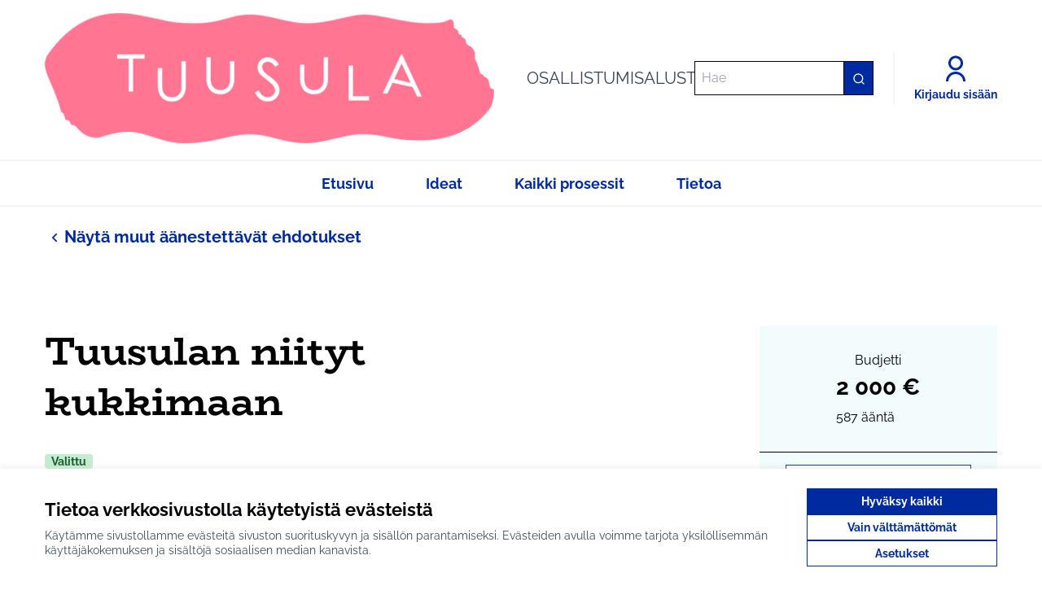

--- FILE ---
content_type: text/css
request_url: https://osallistu.tuusula.fi/decidim-packs/css/decidim_budgets-a9c466db.css
body_size: 2174
content:
.budget-list__map {
  margin-top: -1.5rem;
  margin-bottom: 1.5rem;
  aspect-ratio: 1 / 1;
}
@media (min-width: 768px) {
  .budget-list__map {
    margin-left: -4rem;
    margin-top: -3rem;
    aspect-ratio: 21/9;
  }
}
.budget-list__map+* {
  margin-top: 1.5rem;
}
@media (min-width: 768px) {
  .budget-list__map+* {
    margin-top: 3rem;
  }
}
.budget-list__map>* {
  height: 100%;
}
.budget-summary {
  --tw-bg-opacity: 1;
  background-color: rgb(var(--tertiary-rgb) / 1);
  background-color: rgb(var(--tertiary-rgb) / var(--tw-bg-opacity));
  box-shadow: 0 4px 6px 0 rgba(211, 211, 211, 0.25);
}
.budget-summary__content {
  padding: 1rem;
}
@media (min-width: 768px) {
  .budget-summary__content {
    padding: 0px;
  }
}
.budget-summary__container {
  margin-top: -3rem;
  margin-bottom: 2rem;
}
.budget-summary__container .budget-summary {
  margin-left: -4rem;
}
.budget-summary__content__header {
  grid-column: span 2 / span 2;
  margin-bottom: 0.5rem;
  font-size: 22px;
  line-height: 29px;
}
.budget-summary__content__header .ql-editor {
  display: inline-block;
  font-size: 22px;
  line-height: 29px;
}
.budget-summary__content__header--title {
  font-weight: 700;
}
.budget-summary__content__header--description {
  font-size: 14px;
  line-height: 18px;
}
.budget-summary__progressbar {
  position: relative;
  margin-top: 1rem;
  margin-bottom: 1rem;
}
.budget-summary__progressbar .budget-progress {
  border-radius: 0.25rem;
  --tw-bg-opacity: 1;
  background-color: rgb(255 255 255 / 1);
}
@supports (color: rgb(0 0 0 / 0)) {
.budget-summary__progressbar .budget-progress {
    background-color: rgb(255 255 255 / var(--tw-bg-opacity));
  }
}
.budget-summary__progressbar--minimum {
  position: absolute;
}
.budget-summary__progressbar--minimum .progress-meter--minimum-mark {
  margin-left: auto;
  display: block;
  height: 20px;
  width: 2px;
  --tw-bg-opacity: 1;
  background-color: rgb(2 2 3 / 1);
}
@supports (color: rgb(0 0 0 / 0)) {
.budget-summary__progressbar--minimum .progress-meter--minimum-mark {
    background-color: rgb(2 2 3 / var(--tw-bg-opacity));
  }
}
.budget-summary__progressbar--meter {
  background-color: var(--success);
  height: 20px;
  border-radius: 0.25rem;
}
.budget-summary__progressbar-marks {
  margin-top: 0.5rem;
  display: grid;
  grid-template-columns: 70% 1fr 1fr;
}
.budget-summary__progressbar-marks_center {
  --tw-translate-x: -50%;
  transform: translate(-50%, var(--tw-translate-y)) rotate(var(--tw-rotate)) skewX(var(--tw-skew-x)) skewY(var(--tw-skew-y)) scaleX(var(--tw-scale-x)) scaleY(var(--tw-scale-y));
  transform: translate(var(--tw-translate-x), var(--tw-translate-y)) rotate(var(--tw-rotate)) skewX(var(--tw-skew-x)) skewY(var(--tw-skew-y)) scaleX(var(--tw-scale-x)) scaleY(var(--tw-scale-y));
  text-align: center;
}
.budget-summary__progressbar-marks_right {
  justify-self: end;
  text-align: left;
}
@media (min-width: 768px) {
  .budget-summary__progressbar-marks_right {
    text-align: right;
  }
}
.budget-summary__progressbar-legend {
  display: block;
  font-size: 14px;
  line-height: 18px;
}
.budget-summary__progressbar-legend-strong {
  display: block;
  font-weight: 700;
}
.budget__projects__container {
  margin-top: -3rem;
}
@media (min-width: 640px) {
  .budget__projects__container {
    margin-top: 0px;
  }
}
.budget__card__list-project {
  margin-left: auto;
  display: flex;
  width: 30%;
  min-width: 120px;
  flex-direction: column;
  align-items: center;
  justify-content: center;
  border-radius: 0.25rem;
  --tw-bg-opacity: 1;
  background-color: rgb(243 244 247 / 1);
  padding-top: 0.75rem;
  padding-bottom: 0.75rem;
  padding-left: 1rem;
  padding-right: 1rem;
}
@supports (color: rgb(0 0 0 / 0)) {
.budget__card__list-project {
    background-color: rgb(243 244 247 / var(--tw-bg-opacity));
  }
}
@media (min-width: 1024px) {
  .budget__card__list-project {
    flex-direction: row;
    place-items: center;
    justify-content: space-around;
  }
}
.budget__card__list-project__amount {
  margin-bottom: 0.5rem;
  display: inline-block;
  text-align: center;
  font-size: 20px;
  line-height: 26px;
  font-weight: 700;
  --tw-text-opacity: 1;
  color: rgb(62 76 92 / 1);
}
@supports (color: rgb(0 0 0 / 0)) {
.budget__card__list-project__amount {
    color: rgb(62 76 92 / var(--tw-text-opacity));
  }
}
@media (min-width: 768px) {
  .budget__card__list-project__amount {
    margin-bottom: 0px;
  }
}
.budget__card__highlight-vote {
  margin-left: auto;
  display: flex;
  width: 100%;
  flex-direction: column;
  justify-content: center;
  --tw-bg-opacity: 1;
  background-color: rgb(243 244 247 / 1);
  padding: 1rem;
  font-weight: 700;
  --tw-text-opacity: 1;
  color: rgb(62 76 92 / 1);
}
@supports (color: rgb(0 0 0 / 0)) {
.budget__card__highlight-vote {
    background-color: rgb(243 244 247 / var(--tw-bg-opacity));
    color: rgb(62 76 92 / var(--tw-text-opacity));
  }
}
@media (min-width: 768px) {
  .budget__card__highlight-vote {
    width: 25%;
  }
}
.budget__card__highlight-vote__header {
  place-items: start;
  padding-bottom: 0.5rem;
}
.budget__card__highlight-vote__text {
  display: block;
  font-size: 14px;
  line-height: 18px;
  font-weight: 400;
  --tw-text-opacity: 1;
  color: rgb(62 76 92 / 1);
}
@supports (color: rgb(0 0 0 / 0)) {
.budget__card__highlight-vote__text {
    color: rgb(62 76 92 / var(--tw-text-opacity));
  }
}
.budget__card__highlight-vote__number {
  font-size: 20px;
  line-height: 26px;
  font-weight: 700;
}
.budget__card__highlight-vote__button {
  margin-top: auto;
  margin-top: 0.5rem;
  text-align: left;
}
.budget__card__highlight-vote__button.button__secondary:hover {
  --tw-text-opacity: 1 !important;
  color: rgb(255 255 255 / 1) !important;
  background: rgb(var(--secondary-rgb)/var(--tw-bg-opacity)) !important;
}
@supports (color: rgb(0 0 0 / 0)) {
.budget__card__highlight-vote__button.button__secondary:hover {
    color: rgb(255 255 255 / var(--tw-text-opacity)) !important;
  }
}
.budget__card__highlight-vote__button.button__transparent-secondary:hover {
  --tw-border-opacity: 1 !important;
  border-color: rgb(var(--secondary-rgb) / 1) !important;
  border-color: rgb(var(--secondary-rgb) / var(--tw-border-opacity)) !important;
  --tw-text-opacity: 1 !important;
  color: rgb(var(--secondary-rgb) / 1) !important;
  color: rgb(var(--secondary-rgb) / var(--tw-text-opacity)) !important;
  background: #fff !important;
}
.budget__definition-project__title .ql-editor {
  margin-bottom: 1rem;
  font-size: 28px;
  line-height: 36px;
}
.budget__definition-data__title {
  margin-top: 1.5rem;
  margin-bottom: 0.5rem;
  display: block;
  font-size: 14px;
  line-height: 18px;
  --tw-text-opacity: 1;
  color: rgb(62 76 92 / 1);
}
@supports (color: rgb(0 0 0 / 0)) {
.budget__definition-data__title {
    color: rgb(62 76 92 / var(--tw-text-opacity));
  }
}
.budget__definition-data__number {
  border-radius: 0.25rem;
  --tw-bg-opacity: 1;
  background-color: rgb(243 244 247 / 1);
  padding: 0.5rem;
  text-align: center;
  font-size: 24px;
  line-height: 31px;
  font-weight: 700;
  --tw-text-opacity: 1;
  color: rgb(62 76 92 / 1);
}
@supports (color: rgb(0 0 0 / 0)) {
.budget__definition-data__number {
    background-color: rgb(243 244 247 / var(--tw-bg-opacity));
    color: rgb(62 76 92 / var(--tw-text-opacity));
  }
}
.budget__filter-title {
  margin-bottom: 1rem;
  font-weight: 700;
}
.budget__filter__container {
  margin-top: 1rem;
  margin-bottom: 1rem;
  border-radius: 0.25rem;
  border-width: 4px;
  --tw-border-opacity: 1;
  border-color: rgb(255 255 255 / 1);
  padding: 0.5rem;
}
@supports (color: rgb(0 0 0 / 0)) {
.budget__filter__container {
    border-color: rgb(255 255 255 / var(--tw-border-opacity));
  }
}
.budget__list--header {
  margin-left: -0.5rem;
  display: flex;
  align-items: center;
  justify-content: space-between;
}
@media (min-width: 768px) {
  .budget__list--header {
    margin-left: 0px;
  }
}
.budget-list .card__list {
  padding-right: 0px;
}
.budget-list .card__link {
  margin-bottom: 0.5rem;
  display: block;
}
.budget-list .tag-container:not(:first-child) {
  padding-left: 1.5rem;
  padding-right: 1.5rem;
}
.budget-list .card__list-content {
  width: 100%;
  cursor: pointer;
}
.budget-list .project-item {
  display: flex;
  gap: 1rem;
}
.budget-list .project-item .card__list {
  display: inline-block;
  width: 65%;
}
.budget-list .project-item + .project-item {
  margin-top: 1.5rem;
}
#budgets-to-vote .card__highlight-text {
  width: 100%;
  padding: 0px;
}
@media (min-width: 768px) {
  #budgets-to-vote .card__highlight-text {
    width: 70%;
  }
}
#budgets-to-vote .order-by {
  margin-bottom: 2rem;
}
.verification-modal .card__list .budget__card__list-project {
  display: inline-block;
  width: 25%;
  text-align: center;
}
#budgets.card__highlight-container {
  margin-bottom: 0px;
}
.progressbox-fixed-wrapper {
  position: fixed;
  left: 0px;
  right: 0px;
  top: 0px;
  bottom: 0px;
  z-index: 20;
  display: none;
  height: -moz-max-content;
  height: max-content;
  --tw-bg-opacity: 1;
  background-color: rgb(var(--tertiary-rgb) / 1);
  background-color: rgb(var(--tertiary-rgb) / var(--tw-bg-opacity));
  box-shadow: 0 4px 6px 0 rgba(211, 211, 211, 0.25);
}
.progressbox-fixed-wrapper.is-progressbox-visible {
  display: block;
}
#budget-confirm .card__list__project-voted {
  cursor: default;
  flex-direction: row;
}
#budget-confirm .card__list__project-voted:hover {
  --tw-border-opacity: 1;
  border-color: rgb(243 244 247 / 1);
}
@supports (color: rgb(0 0 0 / 0)) {
#budget-confirm .card__list__project-voted:hover {
    border-color: rgb(243 244 247 / var(--tw-border-opacity));
  }
}
#budget-confirm .card__list__project-voted .card__list-title {
  cursor: default;
  text-decoration-line: none;
}
#budget-confirm .card__list__project-voted .card__list__content {
  width: 75%;
}
.budget-summary__progressbox--checked_out {
  display: none;
}
@media (min-width: 768px) {
  .budget-summary__progressbox--checked_out {
    display: block;
  }
}
.budget-summary__content {
  padding-left: 1rem;
  padding-right: 1rem;
  padding-top: 1rem;
}
@media (min-width: 768px) {
  .budget-summary__content {
    display: grid;
    grid-template-columns: repeat(12, minmax(0, 1fr));
    align-items: center;
    padding-left: 4rem;
    padding-right: 4rem;
  }
  .budget-summary__progressbox {
    grid-column: span 8 / span 8;
  }
  .budget-summary__progressbox-buttons {
    grid-column: span 3 / span 3;
    grid-column-start: 10;
  }
}
.budget-summary__button-modal {
  grid-column: span 12 / span 12;
  margin-bottom: 1rem;
  padding-bottom: 1rem;
}
@media (min-width: 768px) {
  .progressbox-fixed-wrapper .budget-summary__progressbar {
    padding-left: 8rem;
    padding-right: 2rem;
  }
  .progressbox-fixed-wrapper .budget-summary__progressbox {
    grid-column: span 5 / span 5;
    grid-column-start: 4;
  }
  .progressbox-fixed-wrapper .budget-summary__progressbox-buttons {
    grid-column: span 2 / span 2;
    grid-column-start: 10;
  }
}
#project-item .budget-summary__content {
  grid-template-columns: repeat(1, minmax(0, 1fr));
  padding-top: 1rem;
  padding-bottom: 1rem;
}
@media (min-width: 768px) {
  #project-item .budget-summary__content {
    width: 100%;
    margin-right: auto;
    margin-left: auto;
    padding-right: 1rem;
    padding-left: 1rem;
  }
  @media (min-width: 640px) {
    #project-item .budget-summary__content {
      max-width: 640px;
    }
  }
  @media (min-width: 768px) {
    #project-item .budget-summary__content {
      max-width: 768px;
    }
  }
  @media (min-width: 1024px) {
    #project-item .budget-summary__content {
      max-width: 1024px;
    }
  }
  @media (min-width: 1202px) {
    #project-item .budget-summary__content {
      max-width: 1202px;
    }
  }
  #project-item .budget-summary__content {
    display: grid;
    grid-template-columns: repeat(12, minmax(0, 1fr));
    align-items: center;
    padding-top: 1rem;
    padding-bottom: 1rem;
  }
}
#project-item .budget-summary__progressbox {
  position: relative;
}
@media (min-width: 768px) {
  #project-item .budget-summary__progressbox {
    grid-column: span 7 / span 7;
    grid-column-start: 2;
  }
  #project-item .budget-summary__progressbox-buttons {
    grid-column: span 2 / span 2;
    grid-column-start: 10;
  }
}
#project-item .budget-summary__button-modal {
  grid-column: span 10 / span 10;
  grid-column-start: 2;
  justify-content: flex-start;
}
@media (min-width: 768px) {
  #project-item .progressbox-fixed-wrapper .budget-summary__progressbar {
    grid-column: span 7 / span 7;
    grid-column-start: 1;
  }
}

/*# sourceMappingURL=decidim_budgets-a9c466db.css.map*/

--- FILE ---
content_type: application/javascript
request_url: https://osallistu.tuusula.fi/decidim-packs/js/decidim_budgets-3003ca149626308f4abb.js
body_size: 1250
content:
!function(){var t={2450:function(t,n,e){var r={"./decidim/budgets/decidim_budgets.svg":8089};function a(t){var n=o(t);return e(n)}function o(t){if(!e.o(r,t)){var n=new Error("Cannot find module '"+t+"'");throw n.code="MODULE_NOT_FOUND",n}return r[t]}a.keys=function(){return Object.keys(r)},a.resolve=o,t.exports=a,a.id=2450},2542:function(){var t=function(t){return n=$(".budget-summary__progressbox"),0===parseInt(n.attr("data-current-allocation"),10)||("_blank"===t.attr("target")||(t.parents("#loginModal").length>0||(t.parents("#authorizationModal").length>0||("exit-notification-link"===t.attr("id")||(t.parents("main").length>0||(!!function(t){if(!t)return!1;var n=[$(".budget-summary").replace(location.origin,""),"".concat(location.pathname,"#"),"".concat(location.href,"#"),"#"],e=!1;return n.forEach((function(n){t.startsWith(n)&&(e=!0)})),e}(t.attr("href"))||!(!document.querySelector(".panel-container")||!document.querySelector(".panel-container").contains(t[0]))))))));var n};$((function(){var n=$("#exit-notification"),e=$("#exit-notification-link"),r=e.attr("href"),a=e.text(),o=window.Decidim.config.get("sign_out_path"),i=a;if(!(n.length<1)){var c=function(t){var n=arguments.length>1&&void 0!==arguments[1]?arguments[1]:null;n&&"get"!==n?e.attr("data-method",n):e.removeAttr("data-method"),e.attr("href",t),e.html(i),window.Decidim.currentDialogs["exit-notification"].open()};$(document).on("click","a",(function(n){i=a;var e=$(n.currentTarget);t(e)||(n.preventDefault(),c(e.attr("href"),e.data("method")))})),$("[href='".concat(o,"']")).on("click",(function(t){t.preventDefault(),t.stopPropagation();var n=$(t.currentTarget);i=n.text(),c(n.attr("href"),n.data("method"))})),$("a[data-dialog-open='exit-notification']").on("click",(function(){i=a,c(r)}))}}))},2880:function(){var t=function(t){return n=$(".budget-summary__progressbox"),0===parseInt(n.attr("data-current-allocation"),10)||("_blank"===t.attr("target")||(t.parents("#loginModal").length>0||(t.parents("#authorizationModal").length>0||("exit-notification-link"===t.attr("id")||(t.parents("main").length>0||(!!function(t){if(!t)return!1;var n=[$(".budget-summary").attr("data-safe-url").replace(location.origin,""),"".concat(location.pathname,"#"),"".concat(location.href,"#"),"#"],e=!1;return n.forEach((function(n){t.startsWith(n)&&(e=!0)})),e}(t.attr("href"))||!(!document.querySelector(".panel-container")||!document.querySelector(".panel-container").contains(t[0]))))))));var n};$((function(){var n=$("#exit-notification"),e=$("#exit-notification-link"),r=e.attr("href"),a=e.text(),o=window.Decidim.config.get("sign_out_path"),i=a;if(!(n.length<1)){var c=function(t){var n=arguments.length>1&&void 0!==arguments[1]?arguments[1]:null;n&&"get"!==n?e.attr("data-method",n):e.removeAttr("data-method"),e.attr("href",t),e.text(i),window.Decidim.currentDialogs["exit-notification"].open()};$(document).on("click","a",(function(n){i=a;var e=$(n.currentTarget);t(e)||(n.preventDefault(),c(e.attr("href"),e.data("method")))})),$("[href='".concat(o,"']")).on("click",(function(t){t.preventDefault(),t.stopPropagation();var n=$(t.currentTarget);i=n.text(),c(n.attr("href"),n.data("method"))})),$("a[data-dialog-open='exit-notification']").on("click",(function(){i=a,c(r)}))}}))},4061:function(){$((function(){document.querySelectorAll(".project-item .card__list-content").forEach((function(t){t.addEventListener("click",(function(t){t.preventDefault();var n=t.target.closest(".project-item");if(n){var e=n.id.replace("project-","").replace("-item",""),r=window.Decidim.currentDialogs["project-modal-".concat(e)];r&&r.open()}}))}))}))},8089:function(t,n,e){"use strict";t.exports=e.p+"media/images/decidim_budgets-63f448a8ecee4f8376a0.svg"}},n={};function e(r){var a=n[r];if(void 0!==a)return a.exports;var o=n[r]={exports:{}};return t[r](o,o.exports,e),o.exports}e.o=function(t,n){return Object.prototype.hasOwnProperty.call(t,n)},e.p="/decidim-packs/",function(){"use strict";e(2542),e(4061),e(2880);e(2450)}()}();
//# sourceMappingURL=decidim_budgets-3003ca149626308f4abb.js.map

--- FILE ---
content_type: text/javascript; charset=utf-8
request_url: https://osallistu.tuusula.fi/comments?commentable_gid=eyJfcmFpbHMiOnsibWVzc2FnZSI6IkJBaEpJamhuYVdRNkx5OWtaV05wWkdsdExYUjFkWE4xYkdFdlJHVmphV1JwYlRvNlFuVmtaMlYwY3pvNlVISnZhbVZqZEM4ek56TUdPZ1pGVkE9PSIsImV4cCI6bnVsbCwicHVyIjoiZGVmYXVsdCJ9fQ%3D%3D--c0da96f0937f6c1704705ad93c128197c337fe63&root_depth=0&order=older
body_size: 6030
content:
(function() {
  var rootCommentableId = "comments-for-Project-373";

  var $comments = $("#" + rootCommentableId);
  var component = $comments.data("comments");

  $(".loading-comments").addClass("hidden");
  var commentsIds = [];
  var commentId = 404;
  commentsIds.push(commentId);
  var commentHtml = '<div class=\"comment-thread\" role=\"region\">\n  <div id=\"comment_404\" class=\"comment relative\" role=\"comment\" data-comment-id=\"404\">\n  \n    <div class=\"comment__header\">\n      <div class=\"sr-only\">Kommentti 404<\/div>\n\n      <span class=\"font-bold\">\n        \n<span class=\"author\" data-author>\n  <span class=\"author__container\">\n    \n      <span class=\"author__avatar-container\">\n  \n    <img alt=\"Profiilikuva: Nimetön osallistuja\" class=\"author__avatar\" src=\"https://osallistu.tuusula.fi/decidim-packs/media/images/default-avatar-aaa9e55bac5d7159b847.svg\" />\n\n  \n<\/span>\n\n      \n  <span class=\"author__name\">Nimetön osallistuja<\/span>\n\n\n    \n  <\/span>\n\n  \n    \n  \n<\/span>\n\n      <\/span>\n      <span class=\"text-gray-2 text-sm\">\n        <time datetime=\"2021-01-07T11:52:48+02:00\">07.01.2021 11:52<\/time>\n      <\/span>\n      \n\n      <div class=\"relative ml-auto\">\n        <button id=\"dropdown-trigger-toggle-context-menu-404\" data-component=\"dropdown\" data-target=\"dropdown-menu-toggle-context-menu-404\" aria-label=\"Kommenttien hallinta\">\n          &#8230;\n        <\/button>\n\n        <div id=\"dropdown-menu-toggle-context-menu-404\" aria-hidden=\"true\">\n          <ul class=\"dropdown dropdown__bottom divide-y divide-gray-3 px-4\">\n            \n              <li>\n                <button class=\"dropdown__item flex-row-reverse\" title=\"Ilmoita\" data-dialog-open=\"loginModal\">\n    <span>Ilmoita<\/span>\n<svg width=\"1em\" height=\"1em\" role=\"img\" aria-hidden=\"true\"><use href=\"https://osallistu.tuusula.fi/decidim-packs/media/images/remixicon.symbol-e643e553623ffcd49f94.svg#ri-flag-line\"><\/use><\/svg>\n\n<\/button>\n\n\n\n              <\/li>\n            \n            <li>\n              <a target=\"_blank\" data-external-link=\"text-only\" class=\"dropdown__item\" title=\"Linkki kommenttiin\" href=\"/processes/osbu-2021/f/43/budgets/17/projects/373?commentId=404#comment_404\">\n                <svg width=\"1em\" height=\"1em\" role=\"img\" aria-hidden=\"true\"><use href=\"https://osallistu.tuusula.fi/decidim-packs/media/images/remixicon.symbol-e643e553623ffcd49f94.svg#ri-share-line\"><\/use><\/svg>\n                <span>Linkki kommenttiin<\/span>\n              <\/a>\n            <\/li>\n            \n          <\/ul>\n        <\/div>\n      <\/div>\n    <\/div>\n\n    <div class=\"comment__content\">\n      \n      <div class=\"editor-content\">\n        <div><p>Ei ole järkeä istutella niittyjä mitä todennäköisimmin vierasperäisillä kasvilajeilla (tai ainakin -lajikkeilla.) Helpommalla ja halvemmalla päästään kauniimpaan ja luonnollisempaan lopputulokseen pitämällä niityt avoimina ja ahomaisina muutaman kerran kesässä tehtävillä kasvuston leikkauksilla.<\/p><\/div>\n      <\/div>\n    <\/div>\n\n    <div class=\"comment__footer\" data-component=\"accordion\" id=\"accordion-404\">\n      <div class=\"comment__footer-grid\">\n        <div class=\"comment__actions\">\n  \n  \n<\/div>\n\n        <div class=\"comment__votes\">\n  \n    <button class=\"button button__sm button__text-secondary js-comment__votes--up \" title=\"Olen samaa mieltä tämän kommentin kanssa\" data-dialog-open=\"loginModal\">\n      <svg width=\"1em\" height=\"1em\" role=\"img\" aria-hidden=\"true\" class=\"fill-secondary\"><use href=\"https://osallistu.tuusula.fi/decidim-packs/media/images/remixicon.symbol-e643e553623ffcd49f94.svg#ri-thumb-up-line\"><\/use><\/svg>\n      <svg width=\"1em\" height=\"1em\" role=\"img\" aria-hidden=\"true\" class=\"fill-secondary\"><use href=\"https://osallistu.tuusula.fi/decidim-packs/media/images/remixicon.symbol-e643e553623ffcd49f94.svg#ri-thumb-up-fill\"><\/use><\/svg>\n      <span>0<\/span>\n    <\/button>\n    <button class=\"button button__sm button__text-secondary js-comment__votes--down \" title=\"Olen eri mieltä tämän kommentin kanssa\" data-dialog-open=\"loginModal\">\n      <svg width=\"1em\" height=\"1em\" role=\"img\" aria-hidden=\"true\" class=\"fill-secondary\"><use href=\"https://osallistu.tuusula.fi/decidim-packs/media/images/remixicon.symbol-e643e553623ffcd49f94.svg#ri-thumb-down-line\"><\/use><\/svg>\n      <svg width=\"1em\" height=\"1em\" role=\"img\" aria-hidden=\"true\" class=\"fill-secondary\"><use href=\"https://osallistu.tuusula.fi/decidim-packs/media/images/remixicon.symbol-e643e553623ffcd49f94.svg#ri-thumb-down-fill\"><\/use><\/svg>\n      <span>0<\/span>\n    <\/button>\n  \n<\/div>\n\n      <\/div>\n      \n      <div id=\"comment-404-replies\" class=\"\">\n        \n      <\/div>\n    <\/div>\n  \n  \n\n  \n<\/div>\n\n<\/div>\n\n';
  var inReplyTo = null;

  var $comment = $("#comment_" + commentId);
  if (1 > $comment.length) {
    if (inReplyTo) {
      component.addReply(inReplyTo, commentHtml);
    } else {
      component.addThread(commentHtml);
    }
  }
  if (commentsIds.length) {
    Rails.fire(document, "comments:loaded", {
      commentsIds: commentsIds
    });
  }

  // Update the comments count
  $(".comments-count", $comments).text("1 kommentti");
}());
